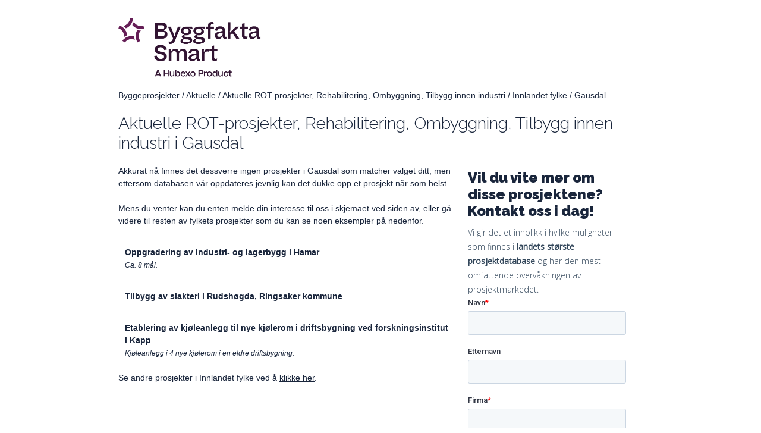

--- FILE ---
content_type: text/html; charset=utf-8
request_url: https://byggeprosjekt.byggfakta.no/aktuelle/industriprosjekt/rot-prosjekt/innlandet-fylke/gausdal
body_size: 3465
content:

<!DOCTYPE html>
<html>
<head>
    <meta charset="utf-8" />
    <meta name="viewport" content="width=device-width, initial-scale=1.0">
    <meta name="description" content="" />
    <meta name="keywords" content="Byggeprosjekter, Byggeinformasjon, Byggefirmaer, Anbud, Oppdrag, Byggebransjen" />

    <title>ROT-prosjekter, Rehabilitering, Ombyggning, Tilbygg innen industri i Gausdal | Byggfakta</title>
    <link href="/Content/css/style-min.css?v=20251217" rel="stylesheet" type="text/css" />
    <link rel="preconnect" href="https://fonts.gstatic.com">


    <link href="https://fonts.googleapis.com/css2?family=Raleway:wght@200;300;600;900&display=swap" rel="stylesheet">
    <link href="https://fonts.googleapis.com/css2?family=Open+Sans:wght@300;400&display=swap" rel="stylesheet">

    <link rel="icon" type="image/png" href="/Content/images/favicon-no/favicon-32x32.png">
</head>
<body id="norgebygges" class="nb-NO byggprojekt subAktuelle">

        <!-- Google Tag Manager -->
        <script>
            (function (w, d, s, l, i) {
                w[l] = w[l] || []; w[l].push({
                    'gtm.start':

                        new Date().getTime(), event: 'gtm.js'
                }); var f = d.getElementsByTagName(s)[0],

                    j = d.createElement(s), dl = l != 'dataLayer' ? '&l=' + l : ''; j.async = true; j.src =

                        'https://www.googletagmanager.com/gtm.js?id=' + i + dl; f.parentNode.insertBefore(j, f);

            })(window, document, 'script', 'dataLayer', 'GTM-WWK4XJV');</script>
        <!-- End Google Tag Manager -->

    <div class="grid container">
        
<div class="mainHeader fixed">
    <a href="https://www.byggfakta.no">
        <img style="max-width: 250px;" src="/Content/images/byggfakta-logo.png?v=202512" alt="Byggfakta-logo med &#39;Powered by Hubexo&#39;. Byggfakta skaper konkurransefordeler og verdi for alle akt&#248;rer i bygg- og anleggsbransjen" />
    </a>
</div>

        


<style type="text/css">
    .project-container {
        padding: 10px;
        margin-bottom: 10px;
        background: rgba(255, 255, 255, 0.19);
        border: 1px solid rgba(255, 255, 255, 0.19);
    }
    .project-container.active {
        border: 1px solid #9dd3ff;
    }

    .project-link-choice, .project-input-box {
        display: none;
    }
    .county {
        color: #19253b;
    }

        .county a:after {
            content: '' !important;
        }
</style>
<div id="pageContent" class="byggprojekt-container">
    <style type="text/css">
    /* Breadcrumbs */
    .breadcrumbs {
        margin: 20px 0 0 0;
    }
</style>
<div class="col-1-1 breadcrumbs">
<a class='breadcrumb' href='/'>Byggeprosjekter</a>             / 
<a class='breadcrumb' href='/aktuelle'>Aktuelle</a>             / 
<a class='breadcrumb' href='/aktuelle/industriprosjekt/rot-prosjekt'>Aktuelle ROT-prosjekter, Rehabilitering, Ombyggning, Tilbygg innen industri</a>             / 
<a class='breadcrumb' href='/aktuelle/industriprosjekt/rot-prosjekt/innlandet-fylke'>Innlandet fylke</a>             / 
<span>Gausdal</span></div>

    <div class="col-1-1 no-padding-right">
        <h1>Aktuelle ROT-prosjekter, Rehabilitering, Ombyggning, Tilbygg innen industri i Gausdal</h1>

    </div>

    <div class="col-1-1 no-padding-right">
    </div>

    <div class="col-8-12 byggprojekt">
                    <p>Akkurat nå finnes det dessverre ingen prosjekter i Gausdal som matcher valget ditt, men ettersom databasen vår oppdateres jevnlig kan det dukke opp et prosjekt når som helst.</p>
                    <p>Mens du venter kan du enten melde din interesse til oss i skjemaet ved siden av, eller gå videre til resten av fylkets prosjekter som du kan se noen eksempler på nedenfor.</p>

    <div class="col-1-1 project-container">
        <span style="font-weight: bold"><a data-projektid="2362424" class="project-link">Oppgradering av industri- og lagerbygg i Hamar</a></span>
            <br />
            <span style="font-style:italic; font-size: 12px;">Ca. 8 m&#229;l.</span>
    </div>
    <div class="col-1-1 project-container">
        <span style="font-weight: bold"><a data-projektid="2462704" class="project-link">Tilbygg av slakteri i Rudsh&#248;gda, Ringsaker kommune</a></span>
            <br />
            <span style="font-style:italic; font-size: 12px;"></span>
    </div>
    <div class="col-1-1 project-container">
        <span style="font-weight: bold"><a data-projektid="2679654" class="project-link">Etablering av kj&#248;leanlegg til nye kj&#248;lerom i driftsbygning ved forskningsinstitut i Kapp</a></span>
            <br />
            <span style="font-style:italic; font-size: 12px;">Kj&#248;leanlegg i 4 nye kj&#248;lerom i en eldre driftsbygning.</span>
    </div>

<p>
        <p>Se andre prosjekter i Innlandet fylke ved å <a href="http://byggeprosjekt.byggfakta.no/aktuelle/industriprosjekt/rot-prosjekt/innlandet-fylke">klikke her</a>.</p>
    
</p>
        
<style type="text/css">
    p.italic {
        font-style: italic;
    }
    .custom-container {
        margin: 20px 0;
    }
    .custom-container a::after {
        content: '' !important;
    }
</style>

<div class="col-1-1 custom-container">
</div>






    </div>

        <div id="gratiserbjudanden" class="col-4-12 right-column">

                <h3 style="font-size: 1.7em; margin-top: 8px;">Vil du vite mer om disse prosjektene? Kontakt oss i dag!</h3>
                <h4>Vi gir det et innblikk i hvilke muligheter som finnes i <b>landets største prosjektdatabase</b> og har den mest omfattende overvåkningen av prosjektmarkedet.</h4>
                <!--[if lte IE 8]>
                <script charset="utf-8" type="text/javascript" src="//js.hsforms.net/forms/v2-legacy.js"></script>
                <![endif]-->
                <script charset="utf-8" type="text/javascript" src="//js.hsforms.net/forms/v2.js"></script>
                <script>
                    hbspt.forms.create({
                        region: "na1",
                        portalId: "4993418",
                        formId: "3e9341c9-7625-42ef-ac4f-8d1e44bc2923"
                    });
                </script>
        </div>
</div>

        
<div id="footer">
    <div id="footerContent" class="clearfix">
    <div class="col-11-12" id="fotAdress" style="margin-left: 30px;">
        <a href="https://www.byggfakta.no">
            <img style="max-width: 250px;" src="/Content/images/byggfakta-logo.png?v=202512" alt="Byggfakta-logo med 'Powered by Hubexo'. Byggfakta skaper konkurransefordeler og verdi for alle aktører i bygg- og anleggsbransjen">
        </a>
        <h5 style="margin: 10px 0 5px 0;">Byggfakta</h5>

        <div class="col-6-12">
            <address>
                Elisabeth Von Hubschs gate 6, 1534 Moss<br>
                Pb 205, 1501 Moss<br />
                <a href="tel:69%2091%2024%2000">Tel: 69 91 24 00 </a><br />
                <a href="mailto:post@byggfakta.no">post@byggfakta.no</a>
            </address>
        </div>
        <div class="col-6-12">
            Nordens største leverandør av informasjon og markedsføringsløsninger til byggebransjen. Vi vet hvor det bygges, hvem som bygger og når det bygges.
        </div>
    </div>
    </div>
</div>






    </div>

    <script src="https://ajax.googleapis.com/ajax/libs/jquery/2.1.3/jquery.min.js"></script>
    <script src="/Scripts/headroom.min.js"></script>

    
    <script type="text/javascript">
        var path = $(".breadcrumbs").text().replace(/ +(?= )/g, '').replace(/(\r\n|\n|\r)/gm, "").trim();
        $("#txtOther").val(path);

        function checkRequiredFields() {
            var FelFinns = false;
            var Namn = $('#txtNamn').val();
            var Foretag = $('#txtForetag').val();
            var Telefon = $('#txtTelefon').val();
            var Epost = $('#txtEmail').val();

            if (Namn == '') {
                alert('Du måste fylla i ditt namn');
                FelFinns = true;
            }

            if (Foretag == '' && FelFinns == false) {
                alert('Du måste fylla i ditt företagsnamn');
                FelFinns = true;
            }

            if (Telefon == '' && FelFinns == false) {
                alert('Du måste fylla i ditt telefonnummer');
                FelFinns = true;
            }

            if (FelFinns == false) {
                document.formCampaign.submit();
            }
        }
    </script>

</body>
</html>
